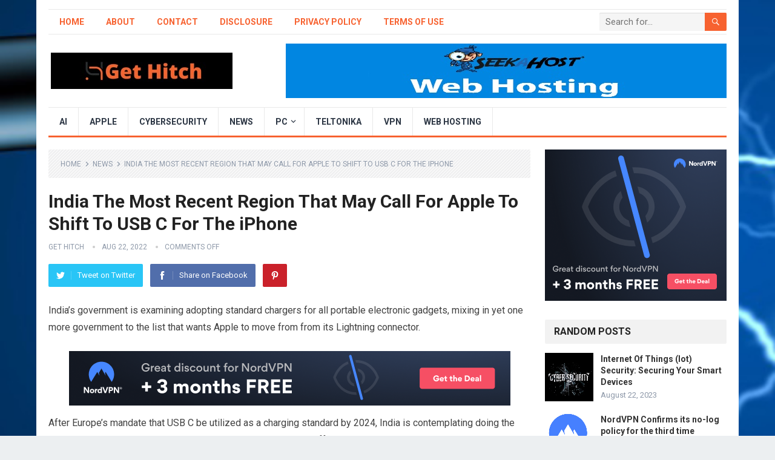

--- FILE ---
content_type: text/html; charset=UTF-8
request_url: https://www.gethitch.com/india-the-most-recent-region-that-may-call-for-apple-to-shift-to-usb-c-for-the-iphone/
body_size: 12811
content:
<!DOCTYPE html>
<html lang="en-AU">
<head>
<meta charset="UTF-8">
<meta name="viewport" content="width=device-width, initial-scale=1">
<meta http-equiv="X-UA-Compatible" content="IE=edge">
<meta name="HandheldFriendly" content="true">
<link rel="profile" href="https://gmpg.org/xfn/11">
<link rel="icon" type="image/png" href="https://www.gethitch.com/wp-content/uploads/2022/05/Untitled-design-24.png" />
<title>India The Most Recent Region That May Call For Apple To Shift To USB C For The iPhone &#8211; Get Hitch</title>
<meta name='robots' content='max-image-preview:large' />
<link rel='dns-prefetch' href='//fonts.googleapis.com' />
<link rel="alternate" type="application/rss+xml" title="Get Hitch &raquo; Feed" href="https://www.gethitch.com/feed/" />
<link rel="alternate" title="oEmbed (JSON)" type="application/json+oembed" href="https://www.gethitch.com/wp-json/oembed/1.0/embed?url=https%3A%2F%2Fwww.gethitch.com%2Findia-the-most-recent-region-that-may-call-for-apple-to-shift-to-usb-c-for-the-iphone%2F" />
<link rel="alternate" title="oEmbed (XML)" type="text/xml+oembed" href="https://www.gethitch.com/wp-json/oembed/1.0/embed?url=https%3A%2F%2Fwww.gethitch.com%2Findia-the-most-recent-region-that-may-call-for-apple-to-shift-to-usb-c-for-the-iphone%2F&#038;format=xml" />
<style id='wp-img-auto-sizes-contain-inline-css' type='text/css'>
img:is([sizes=auto i],[sizes^="auto," i]){contain-intrinsic-size:3000px 1500px}
/*# sourceURL=wp-img-auto-sizes-contain-inline-css */
</style>

<style id='wp-emoji-styles-inline-css' type='text/css'>

	img.wp-smiley, img.emoji {
		display: inline !important;
		border: none !important;
		box-shadow: none !important;
		height: 1em !important;
		width: 1em !important;
		margin: 0 0.07em !important;
		vertical-align: -0.1em !important;
		background: none !important;
		padding: 0 !important;
	}
/*# sourceURL=wp-emoji-styles-inline-css */
</style>
<link rel='stylesheet' id='wp-block-library-css' href='https://www.gethitch.com/wp-includes/css/dist/block-library/style.min.css?ver=6.9' type='text/css' media='all' />
<style id='global-styles-inline-css' type='text/css'>
:root{--wp--preset--aspect-ratio--square: 1;--wp--preset--aspect-ratio--4-3: 4/3;--wp--preset--aspect-ratio--3-4: 3/4;--wp--preset--aspect-ratio--3-2: 3/2;--wp--preset--aspect-ratio--2-3: 2/3;--wp--preset--aspect-ratio--16-9: 16/9;--wp--preset--aspect-ratio--9-16: 9/16;--wp--preset--color--black: #000000;--wp--preset--color--cyan-bluish-gray: #abb8c3;--wp--preset--color--white: #ffffff;--wp--preset--color--pale-pink: #f78da7;--wp--preset--color--vivid-red: #cf2e2e;--wp--preset--color--luminous-vivid-orange: #ff6900;--wp--preset--color--luminous-vivid-amber: #fcb900;--wp--preset--color--light-green-cyan: #7bdcb5;--wp--preset--color--vivid-green-cyan: #00d084;--wp--preset--color--pale-cyan-blue: #8ed1fc;--wp--preset--color--vivid-cyan-blue: #0693e3;--wp--preset--color--vivid-purple: #9b51e0;--wp--preset--gradient--vivid-cyan-blue-to-vivid-purple: linear-gradient(135deg,rgb(6,147,227) 0%,rgb(155,81,224) 100%);--wp--preset--gradient--light-green-cyan-to-vivid-green-cyan: linear-gradient(135deg,rgb(122,220,180) 0%,rgb(0,208,130) 100%);--wp--preset--gradient--luminous-vivid-amber-to-luminous-vivid-orange: linear-gradient(135deg,rgb(252,185,0) 0%,rgb(255,105,0) 100%);--wp--preset--gradient--luminous-vivid-orange-to-vivid-red: linear-gradient(135deg,rgb(255,105,0) 0%,rgb(207,46,46) 100%);--wp--preset--gradient--very-light-gray-to-cyan-bluish-gray: linear-gradient(135deg,rgb(238,238,238) 0%,rgb(169,184,195) 100%);--wp--preset--gradient--cool-to-warm-spectrum: linear-gradient(135deg,rgb(74,234,220) 0%,rgb(151,120,209) 20%,rgb(207,42,186) 40%,rgb(238,44,130) 60%,rgb(251,105,98) 80%,rgb(254,248,76) 100%);--wp--preset--gradient--blush-light-purple: linear-gradient(135deg,rgb(255,206,236) 0%,rgb(152,150,240) 100%);--wp--preset--gradient--blush-bordeaux: linear-gradient(135deg,rgb(254,205,165) 0%,rgb(254,45,45) 50%,rgb(107,0,62) 100%);--wp--preset--gradient--luminous-dusk: linear-gradient(135deg,rgb(255,203,112) 0%,rgb(199,81,192) 50%,rgb(65,88,208) 100%);--wp--preset--gradient--pale-ocean: linear-gradient(135deg,rgb(255,245,203) 0%,rgb(182,227,212) 50%,rgb(51,167,181) 100%);--wp--preset--gradient--electric-grass: linear-gradient(135deg,rgb(202,248,128) 0%,rgb(113,206,126) 100%);--wp--preset--gradient--midnight: linear-gradient(135deg,rgb(2,3,129) 0%,rgb(40,116,252) 100%);--wp--preset--font-size--small: 13px;--wp--preset--font-size--medium: 20px;--wp--preset--font-size--large: 36px;--wp--preset--font-size--x-large: 42px;--wp--preset--spacing--20: 0.44rem;--wp--preset--spacing--30: 0.67rem;--wp--preset--spacing--40: 1rem;--wp--preset--spacing--50: 1.5rem;--wp--preset--spacing--60: 2.25rem;--wp--preset--spacing--70: 3.38rem;--wp--preset--spacing--80: 5.06rem;--wp--preset--shadow--natural: 6px 6px 9px rgba(0, 0, 0, 0.2);--wp--preset--shadow--deep: 12px 12px 50px rgba(0, 0, 0, 0.4);--wp--preset--shadow--sharp: 6px 6px 0px rgba(0, 0, 0, 0.2);--wp--preset--shadow--outlined: 6px 6px 0px -3px rgb(255, 255, 255), 6px 6px rgb(0, 0, 0);--wp--preset--shadow--crisp: 6px 6px 0px rgb(0, 0, 0);}:where(.is-layout-flex){gap: 0.5em;}:where(.is-layout-grid){gap: 0.5em;}body .is-layout-flex{display: flex;}.is-layout-flex{flex-wrap: wrap;align-items: center;}.is-layout-flex > :is(*, div){margin: 0;}body .is-layout-grid{display: grid;}.is-layout-grid > :is(*, div){margin: 0;}:where(.wp-block-columns.is-layout-flex){gap: 2em;}:where(.wp-block-columns.is-layout-grid){gap: 2em;}:where(.wp-block-post-template.is-layout-flex){gap: 1.25em;}:where(.wp-block-post-template.is-layout-grid){gap: 1.25em;}.has-black-color{color: var(--wp--preset--color--black) !important;}.has-cyan-bluish-gray-color{color: var(--wp--preset--color--cyan-bluish-gray) !important;}.has-white-color{color: var(--wp--preset--color--white) !important;}.has-pale-pink-color{color: var(--wp--preset--color--pale-pink) !important;}.has-vivid-red-color{color: var(--wp--preset--color--vivid-red) !important;}.has-luminous-vivid-orange-color{color: var(--wp--preset--color--luminous-vivid-orange) !important;}.has-luminous-vivid-amber-color{color: var(--wp--preset--color--luminous-vivid-amber) !important;}.has-light-green-cyan-color{color: var(--wp--preset--color--light-green-cyan) !important;}.has-vivid-green-cyan-color{color: var(--wp--preset--color--vivid-green-cyan) !important;}.has-pale-cyan-blue-color{color: var(--wp--preset--color--pale-cyan-blue) !important;}.has-vivid-cyan-blue-color{color: var(--wp--preset--color--vivid-cyan-blue) !important;}.has-vivid-purple-color{color: var(--wp--preset--color--vivid-purple) !important;}.has-black-background-color{background-color: var(--wp--preset--color--black) !important;}.has-cyan-bluish-gray-background-color{background-color: var(--wp--preset--color--cyan-bluish-gray) !important;}.has-white-background-color{background-color: var(--wp--preset--color--white) !important;}.has-pale-pink-background-color{background-color: var(--wp--preset--color--pale-pink) !important;}.has-vivid-red-background-color{background-color: var(--wp--preset--color--vivid-red) !important;}.has-luminous-vivid-orange-background-color{background-color: var(--wp--preset--color--luminous-vivid-orange) !important;}.has-luminous-vivid-amber-background-color{background-color: var(--wp--preset--color--luminous-vivid-amber) !important;}.has-light-green-cyan-background-color{background-color: var(--wp--preset--color--light-green-cyan) !important;}.has-vivid-green-cyan-background-color{background-color: var(--wp--preset--color--vivid-green-cyan) !important;}.has-pale-cyan-blue-background-color{background-color: var(--wp--preset--color--pale-cyan-blue) !important;}.has-vivid-cyan-blue-background-color{background-color: var(--wp--preset--color--vivid-cyan-blue) !important;}.has-vivid-purple-background-color{background-color: var(--wp--preset--color--vivid-purple) !important;}.has-black-border-color{border-color: var(--wp--preset--color--black) !important;}.has-cyan-bluish-gray-border-color{border-color: var(--wp--preset--color--cyan-bluish-gray) !important;}.has-white-border-color{border-color: var(--wp--preset--color--white) !important;}.has-pale-pink-border-color{border-color: var(--wp--preset--color--pale-pink) !important;}.has-vivid-red-border-color{border-color: var(--wp--preset--color--vivid-red) !important;}.has-luminous-vivid-orange-border-color{border-color: var(--wp--preset--color--luminous-vivid-orange) !important;}.has-luminous-vivid-amber-border-color{border-color: var(--wp--preset--color--luminous-vivid-amber) !important;}.has-light-green-cyan-border-color{border-color: var(--wp--preset--color--light-green-cyan) !important;}.has-vivid-green-cyan-border-color{border-color: var(--wp--preset--color--vivid-green-cyan) !important;}.has-pale-cyan-blue-border-color{border-color: var(--wp--preset--color--pale-cyan-blue) !important;}.has-vivid-cyan-blue-border-color{border-color: var(--wp--preset--color--vivid-cyan-blue) !important;}.has-vivid-purple-border-color{border-color: var(--wp--preset--color--vivid-purple) !important;}.has-vivid-cyan-blue-to-vivid-purple-gradient-background{background: var(--wp--preset--gradient--vivid-cyan-blue-to-vivid-purple) !important;}.has-light-green-cyan-to-vivid-green-cyan-gradient-background{background: var(--wp--preset--gradient--light-green-cyan-to-vivid-green-cyan) !important;}.has-luminous-vivid-amber-to-luminous-vivid-orange-gradient-background{background: var(--wp--preset--gradient--luminous-vivid-amber-to-luminous-vivid-orange) !important;}.has-luminous-vivid-orange-to-vivid-red-gradient-background{background: var(--wp--preset--gradient--luminous-vivid-orange-to-vivid-red) !important;}.has-very-light-gray-to-cyan-bluish-gray-gradient-background{background: var(--wp--preset--gradient--very-light-gray-to-cyan-bluish-gray) !important;}.has-cool-to-warm-spectrum-gradient-background{background: var(--wp--preset--gradient--cool-to-warm-spectrum) !important;}.has-blush-light-purple-gradient-background{background: var(--wp--preset--gradient--blush-light-purple) !important;}.has-blush-bordeaux-gradient-background{background: var(--wp--preset--gradient--blush-bordeaux) !important;}.has-luminous-dusk-gradient-background{background: var(--wp--preset--gradient--luminous-dusk) !important;}.has-pale-ocean-gradient-background{background: var(--wp--preset--gradient--pale-ocean) !important;}.has-electric-grass-gradient-background{background: var(--wp--preset--gradient--electric-grass) !important;}.has-midnight-gradient-background{background: var(--wp--preset--gradient--midnight) !important;}.has-small-font-size{font-size: var(--wp--preset--font-size--small) !important;}.has-medium-font-size{font-size: var(--wp--preset--font-size--medium) !important;}.has-large-font-size{font-size: var(--wp--preset--font-size--large) !important;}.has-x-large-font-size{font-size: var(--wp--preset--font-size--x-large) !important;}
/*# sourceURL=global-styles-inline-css */
</style>

<style id='classic-theme-styles-inline-css' type='text/css'>
/*! This file is auto-generated */
.wp-block-button__link{color:#fff;background-color:#32373c;border-radius:9999px;box-shadow:none;text-decoration:none;padding:calc(.667em + 2px) calc(1.333em + 2px);font-size:1.125em}.wp-block-file__button{background:#32373c;color:#fff;text-decoration:none}
/*# sourceURL=/wp-includes/css/classic-themes.min.css */
</style>
<link rel='stylesheet' id='demo_fonts-css' href='//fonts.googleapis.com/css?family=Roboto%3Aregular%2Citalic%2C700%26subset%3Dlatin%2C' type='text/css' media='screen' />
<link rel='stylesheet' id='standard_pro-style-css' href='https://www.gethitch.com/wp-content/themes/standard-pro/style.css?ver=3.2' type='text/css' media='all' />
<link rel='stylesheet' id='genericons-style-css' href='https://www.gethitch.com/wp-content/themes/standard-pro/genericons/genericons.css?ver=6.9' type='text/css' media='all' />
<link rel='stylesheet' id='responsive-style-css' href='https://www.gethitch.com/wp-content/themes/standard-pro/responsive.css?ver=20171012' type='text/css' media='all' />
<script type="text/javascript" src="https://www.gethitch.com/wp-includes/js/jquery/jquery.min.js?ver=3.7.1" id="jquery-core-js"></script>
<script type="text/javascript" src="https://www.gethitch.com/wp-includes/js/jquery/jquery-migrate.min.js?ver=3.4.1" id="jquery-migrate-js"></script>
<link rel="https://api.w.org/" href="https://www.gethitch.com/wp-json/" /><link rel="alternate" title="JSON" type="application/json" href="https://www.gethitch.com/wp-json/wp/v2/posts/1262" /><link rel="EditURI" type="application/rsd+xml" title="RSD" href="https://www.gethitch.com/xmlrpc.php?rsd" />
<meta name="generator" content="WordPress 6.9" />
<link rel="canonical" href="https://www.gethitch.com/india-the-most-recent-region-that-may-call-for-apple-to-shift-to-usb-c-for-the-iphone/" />
<link rel='shortlink' href='https://www.gethitch.com/?p=1262' />
		<script type="text/javascript">
			var _statcounter = _statcounter || [];
			_statcounter.push({"tags": {"author": "Admin"}});
		</script>
		<style type="text/css" id="custom-background-css">
body.custom-background { background-image: url("https://www.gethitch.com/wp-content/uploads/2022/02/1926843_418966864951506_268229810992092810_n.png"); background-position: left top; background-size: cover; background-repeat: no-repeat; background-attachment: fixed; }
</style>
	
<!-- Begin Custom CSS -->
<style type="text/css" id="demo-custom-css">
.primary{color:#f76230;}
</style>
<!-- End Custom CSS -->
		<style type="text/css" id="wp-custom-css">
			.content-grid .entry-summary {
display: inline;
}		</style>
		<style type="text/css" media="all">
	body,
	input,
	input[type="text"],
	input[type="email"],
	input[type="url"],
	input[type="search"],
	input[type="password"],
	textarea,
	table,
	.sidebar .widget_ad .widget-title,
	.site-footer .widget_ad .widget-title {
		font-family: "Roboto", "Helvetica Neue", Helvetica, Arial, sans-serif;
	}
	#secondary-menu li a,
	.footer-nav li a,
	.pagination .page-numbers,
	button,
	.btn,
	input[type="submit"],
	input[type="reset"],
	input[type="button"],
	.comment-form label,
	label,
	h1,h2,h3,h4,h5,h6 {
		font-family: "Roboto", "Helvetica Neue", Helvetica, Arial, sans-serif;
	}
	a:hover,
	.site-header .search-icon:hover span,
	#primary-menu li a:link,
	#primary-menu li a:visited,
	#primary-menu li.sfHover li a,
	#secondary-menu li.sfHover li a,	
	.sf-menu li li a:hover,
	.sf-menu li.sfHover a,
	.sf-menu li.current-menu-item a,
	.sf-menu li.current-menu-item a:hover,
	.breadcrumbs .breadcrumbs-nav a:hover,
	.read-more a,
	.read-more a:visited,
	.entry-title a:hover,
	article.hentry .edit-link a,
	.author-box a,
	.page-content a,
	.entry-content a,
	.comment-author a,
	.comment-content a,
	.comment-reply-title small a:hover,
	.sidebar .widget a,
	.sidebar .widget ul li a:hover,
	#site-bottom a:hover,
	.author-box a:hover,
	.page-content a:hover,
	.entry-content a:hover,
	.widget_tag_cloud .tagcloud a:hover:before,
	.entry-tags .tag-links a:hover:before,
	.content-loop .entry-title a:hover,
	.content-list .entry-title a:hover,
	.content-grid .entry-title a:hover,
	article.hentry .edit-link a:hover,
	.site-footer .widget ul li a:hover,
	.comment-content a:hover,
	.pagination .page-numbers.current,
	.entry-tags .tag-links a:hover {
		color: #f76230;
	}
	#primary-menu li li a:hover,
	#secondary-menu li li a:hover,
	#primary-menu li li.current-menu-item a:hover,
	#secondary-menu li li.current-menu-item a:hover,	
	.widget_tag_cloud .tagcloud a:hover {
		color: #f76230 !important;
	}
	.sf-menu li a:hover,
	.sf-menu li.sfHover a,
	.sf-menu li.current-menu-item a,
	.sf-menu li.current-menu-item a:hover,
	button,
	.btn,
	input[type="submit"],
	input[type="reset"],
	input[type="button"],
	.entry-category a,
	#back-top a:hover span,
	.bx-wrapper .bx-pager.bx-default-pager a:hover,
	.bx-wrapper .bx-pager.bx-default-pager a.active,
	.bx-wrapper .bx-pager.bx-default-pager a:focus,
	.sidebar .widget ul li:before,
	.widget_newsletter input[type="submit"],
	.widget_newsletter input[type="button"],
	.widget_newsletter button,
	.pagination .next {
		background-color: #f76230;
	}
	.pagination .next:after {
		border-left-color: #f76230;
	}
	#secondary-bar {
		border-bottom-color: #f76230;
	}
	.header-search,
	.sf-menu li a:before {
		border-color: #f76230;
	}
</style>

</head>

<body class="wp-singular post-template-default single single-post postid-1262 single-format-standard custom-background wp-embed-responsive wp-theme-standard-pro">
<div id="page" class="site">

	<header id="masthead" class="site-header clear">

		<div id="primary-bar" class="container">

			<nav id="primary-nav" class="primary-navigation">

				<div class="menu-top-menu-container"><ul id="primary-menu" class="sf-menu"><li id="menu-item-12" class="menu-item menu-item-type-custom menu-item-object-custom menu-item-home menu-item-12"><a href="https://www.gethitch.com/">Home</a></li>
<li id="menu-item-37" class="menu-item menu-item-type-post_type menu-item-object-page menu-item-37"><a href="https://www.gethitch.com/about/">About</a></li>
<li id="menu-item-38" class="menu-item menu-item-type-post_type menu-item-object-page menu-item-38"><a href="https://www.gethitch.com/contact/">Contact</a></li>
<li id="menu-item-39" class="menu-item menu-item-type-post_type menu-item-object-page menu-item-39"><a href="https://www.gethitch.com/disclosure/">Disclosure</a></li>
<li id="menu-item-40" class="menu-item menu-item-type-post_type menu-item-object-page menu-item-40"><a href="https://www.gethitch.com/privacy-policy/">Privacy Policy</a></li>
<li id="menu-item-41" class="menu-item menu-item-type-post_type menu-item-object-page menu-item-41"><a href="https://www.gethitch.com/terms-of-use/">Terms of Use</a></li>
</ul></div>
			</nav><!-- #primary-nav -->

			
			<div class="header-search">
				<form id="searchform" method="get" action="https://www.gethitch.com/">
					<input type="search" name="s" class="search-input" placeholder="Search for..." autocomplete="off">
					<button type="submit" class="search-submit"><span class="genericon genericon-search"></span></button>		
				</form>
			</div><!-- .header-search -->	
					
			
		</div><!-- #primary-bar -->

		<div class="site-start container">

			<div class="site-branding">

								
				<div id="logo">
					<span class="helper"></span>
					<a href="https://www.gethitch.com/" rel="home">
						<img src="https://www.gethitch.com/wp-content/uploads/2022/02/Logo.jpg" alt=""/>
					</a>
				</div><!-- #logo -->

				
			</div><!-- .site-branding -->						

			<div id="happythemes-ad-6" class="header-ad widget_ad ad-widget"><div class="adwidget"><a href="https://www.seekahost.com/aff.php?aff=107" target="_blank"><img src="https://www.gethitch.com/wp-content/uploads/2022/10/SeekaHost728x90.jpg"></a></div></div>	

		</div><!-- .site-start .container -->

		<div id="secondary-bar" class="container">

			<nav id="secondary-nav" class="secondary-navigation">

				<div class="menu-main-menu-container"><ul id="secondary-menu" class="sf-menu"><li id="menu-item-1647" class="menu-item menu-item-type-taxonomy menu-item-object-category menu-item-1647"><a href="https://www.gethitch.com/category/ai/">AI</a></li>
<li id="menu-item-525" class="menu-item menu-item-type-taxonomy menu-item-object-category menu-item-525"><a href="https://www.gethitch.com/category/apple/">Apple</a></li>
<li id="menu-item-1652" class="menu-item menu-item-type-taxonomy menu-item-object-category menu-item-1652"><a href="https://www.gethitch.com/category/cyber-security/">Cybersecurity</a></li>
<li id="menu-item-258" class="menu-item menu-item-type-taxonomy menu-item-object-category menu-item-258"><a href="https://www.gethitch.com/category/whats-new/">News</a></li>
<li id="menu-item-377" class="menu-item menu-item-type-post_type menu-item-object-page menu-item-has-children menu-item-377"><a href="https://www.gethitch.com/pc/">PC</a>
<ul class="sub-menu">
	<li id="menu-item-380" class="menu-item menu-item-type-post_type menu-item-object-page menu-item-380"><a href="https://www.gethitch.com/pc/cpu/">CPU</a></li>
	<li id="menu-item-378" class="menu-item menu-item-type-post_type menu-item-object-page menu-item-378"><a href="https://www.gethitch.com/pc/motherboard/">Motherboard</a></li>
	<li id="menu-item-379" class="menu-item menu-item-type-post_type menu-item-object-page menu-item-379"><a href="https://www.gethitch.com/pc/ram/">RAM</a></li>
</ul>
</li>
<li id="menu-item-257" class="menu-item menu-item-type-taxonomy menu-item-object-category menu-item-257"><a href="https://www.gethitch.com/category/videos/">Teltonika</a></li>
<li id="menu-item-551" class="menu-item menu-item-type-taxonomy menu-item-object-category menu-item-551"><a href="https://www.gethitch.com/category/vpn/">VPN</a></li>
<li id="menu-item-1845" class="menu-item menu-item-type-taxonomy menu-item-object-category menu-item-1845"><a href="https://www.gethitch.com/category/web-hosting/">Web Hosting</a></li>
</ul></div>
			</nav><!-- #secondary-nav -->

		</div><!-- #secondary-bar -->

		<span class="mobile-menu-icon">
			<span class="menu-icon-open">Menu</span>
			<span class="menu-icon-close"><span class="genericon genericon-close"></span></span>		
		</span>	

					
			<span class="search-icon">
				<span class="genericon genericon-search"></span>
				<span class="genericon genericon-close"></span>			
			</span>

			<div class="mobile-search">
				<form id="searchform" method="get" action="https://www.gethitch.com/">
					<input type="search" name="s" class="search-input" placeholder="Search for..." autocomplete="off">
					<button type="submit" class="search-submit"><span class="genericon genericon-search"></span></button>		
				</form>
			</div><!-- .header-search -->					

		
		<div class="mobile-menu clear">

			<div class="container">

			<div class="menu-left"><h3>Pages</h3><div class="menu-top-menu-container"><ul id="primary-mobile-menu" class=""><li class="menu-item menu-item-type-custom menu-item-object-custom menu-item-home menu-item-12"><a href="https://www.gethitch.com/">Home</a></li>
<li class="menu-item menu-item-type-post_type menu-item-object-page menu-item-37"><a href="https://www.gethitch.com/about/">About</a></li>
<li class="menu-item menu-item-type-post_type menu-item-object-page menu-item-38"><a href="https://www.gethitch.com/contact/">Contact</a></li>
<li class="menu-item menu-item-type-post_type menu-item-object-page menu-item-39"><a href="https://www.gethitch.com/disclosure/">Disclosure</a></li>
<li class="menu-item menu-item-type-post_type menu-item-object-page menu-item-40"><a href="https://www.gethitch.com/privacy-policy/">Privacy Policy</a></li>
<li class="menu-item menu-item-type-post_type menu-item-object-page menu-item-41"><a href="https://www.gethitch.com/terms-of-use/">Terms of Use</a></li>
</ul></div></div><div class="menu-right"><h3>Categories</h3><div class="menu-main-menu-container"><ul id="secondary-mobile-menu" class=""><li class="menu-item menu-item-type-taxonomy menu-item-object-category menu-item-1647"><a href="https://www.gethitch.com/category/ai/">AI</a></li>
<li class="menu-item menu-item-type-taxonomy menu-item-object-category menu-item-525"><a href="https://www.gethitch.com/category/apple/">Apple</a></li>
<li class="menu-item menu-item-type-taxonomy menu-item-object-category menu-item-1652"><a href="https://www.gethitch.com/category/cyber-security/">Cybersecurity</a></li>
<li class="menu-item menu-item-type-taxonomy menu-item-object-category menu-item-258"><a href="https://www.gethitch.com/category/whats-new/">News</a></li>
<li class="menu-item menu-item-type-post_type menu-item-object-page menu-item-377"><a href="https://www.gethitch.com/pc/">PC</a></li>
<li class="menu-item menu-item-type-taxonomy menu-item-object-category menu-item-257"><a href="https://www.gethitch.com/category/videos/">Teltonika</a></li>
<li class="menu-item menu-item-type-taxonomy menu-item-object-category menu-item-551"><a href="https://www.gethitch.com/category/vpn/">VPN</a></li>
<li class="menu-item menu-item-type-taxonomy menu-item-object-category menu-item-1845"><a href="https://www.gethitch.com/category/web-hosting/">Web Hosting</a></li>
</ul></div></div>
			</div><!-- .container -->

		</div><!-- .mobile-menu -->					

	</header><!-- #masthead -->	

<div id="content" class="site-content container clear">

	<div id="primary" class="content-area">

		<main id="main" class="site-main" >

		
<article id="post-1262" class="post-1262 post type-post status-publish format-standard has-post-thumbnail hentry category-news">

		<div class="breadcrumbs">
		<span class="breadcrumbs-nav">
			<a href="https://www.gethitch.com">Home</a>
			<span class="post-category"><a href="https://www.gethitch.com/category/news/" title="View all posts in news" >news</a> </span>
			<span class="post-title">India The Most Recent Region That May Call For Apple To Shift To USB C For The iPhone</span>
		</span>
	</div>
	
	<header class="entry-header">	
		
		<h1 class="entry-title">India The Most Recent Region That May Call For Apple To Shift To USB C For The iPhone</h1>
		<div class="entry-meta">

	<span class="entry-author"><a href="https://www.gethitch.com/author/admin/" title="Posts by Get Hitch" rel="author">Get Hitch</a></span> 
	<span class="entry-date">Aug 22, 2022</span>
	<span class="entry-comment"><span class="comments-link">comments off</span></span>

</div><!-- .entry-meta -->
		
					
			<span class="entry-share clear">

	<a class="twitter social-twitter" href="https://twitter.com/intent/tweet?text=India+The+Most+Recent+Region+That+May+Call+For+Apple+To+Shift+To+USB+C+For+The+iPhone&amp;url=https%3A%2F%2Fwww.gethitch.com%2Findia-the-most-recent-region-that-may-call-for-apple-to-shift-to-usb-c-for-the-iphone%2F" target="_blank"><img src="https://www.gethitch.com/wp-content/themes/standard-pro/assets/img/icon-twitter-white.png" alt="Twitter"><span>Tweet on Twitter</span></a>

	<a class="facebook social-facebook" href="https://www.facebook.com/sharer/sharer.php?u=https%3A%2F%2Fwww.gethitch.com%2Findia-the-most-recent-region-that-may-call-for-apple-to-shift-to-usb-c-for-the-iphone%2F" target="_blank"><img src="https://www.gethitch.com/wp-content/themes/standard-pro/assets/img/icon-facebook-white.png" alt="Facebook"><span>Share on Facebook</span></a>

	<a class="pinterest social-pinterest" href="https://pinterest.com/pin/create/button/?url=https%3A%2F%2Fwww.gethitch.com%2Findia-the-most-recent-region-that-may-call-for-apple-to-shift-to-usb-c-for-the-iphone%2F&amp;media=https%3A%2F%2Fwww.gethitch.com%2Fwp-content%2Fuploads%2F2022%2F08%2FUSBTypeC2.jpg" target="_blank"><img src="https://www.gethitch.com/wp-content/themes/standard-pro/assets/img/icon-pinterest-white.png" alt="Pinterest"><span>Pinterest</span></a>

</span><!-- .entry-share -->

		
	</header><!-- .entry-header -->

	<div class="entry-content">
			
		<p>India’s government is examining adopting standard chargers for all portable electronic gadgets, mixing in yet one more government to the list that wants Apple to move from from its Lightning connector.</p><div class='code-block code-block-1' style='margin: 8px auto; text-align: center; display: block; clear: both;'>
<a href="https://go.nordvpn.net/aff_c?offer_id=658&aff_id=59" target="_blank"><img src="https://www.gethitch.com/wp-content/uploads/2022/10/b6z9iSkc.png"></a><br>
<!--
<a href="http://affiliate-link-here.com" style="color:blue;">This is my first link</a><br>
<a href="http://affiliate-link-here.com" style="color:blue;">This is my second link</a><br>
<a href="http://affiliate-link-here.com" style="color:red;">This is my third link</a>
--></div>

<p>After Europe’s mandate that USB C be utilized as a charging standard by 2024, India is contemplating doing the very same. Wednesday, August 17, this year, India’s Consumer Affairs Secretary Rohit Kumar Singh hosted a meeting with makers to begin exploring the matter.</p>
<p>According to community paper the Deccan Herald, the government has made a decision to look at utilizing two common chargers. Just one of the two may be USB-C, nevertheless there wasn’t any data on what the additional style might be.</p>
<p>The govt is now establishing three independent groups to examine the issue, and its experts are to hand in a report inside two months.</p>
<p>Each of the groups will each explore separate varieties of gadgets. One will be concerned with phones, another with laptops as well as tablets, and the third with wearable devices.</p>
<p>Ahead of Wednesday’s assembly, Singh detailed the approach as being really more of an explorative nature and that they will try to learn from the stakeholders how a common charger might be selected in India. He in addition stated the groups will likewise try to understand all stakeholders and their apprehensions.</p>
<p><iframe src="https://www.youtube.com/embed/V4q_IMGrCIU" title="YouTube video player" allow="accelerometer; autoplay; clipboard-write; encrypted-media; gyroscope; picture-in-picture" allowfullscreen="" width="560" height="315" frameborder="0"></iframe></p>
<p>More information <a href="https://appleinsider.com/articles/22/08/18/india-the-latest-country-that-may-require-apple-to-shift-to-usb-c-for-the-iphone">here</a></p>
<div style="clear:both; margin-top:0em; margin-bottom:1em;"><a href="https://www.gethitch.com/iphone-14-launches-sept-7-apple-event-revealed/" target="_blank" rel="dofollow" class="u09fc6100aef546e4a80f61733fa6cd45"><!-- INLINE RELATED POSTS 1/3 //--><style> .u09fc6100aef546e4a80f61733fa6cd45 { padding:0px; margin: 0; padding-top:1em!important; padding-bottom:1em!important; width:100%; display: block; font-weight:bold; background-color:#eaeaea; border:0!important; border-left:4px solid #34495E!important; text-decoration:none; } .u09fc6100aef546e4a80f61733fa6cd45:active, .u09fc6100aef546e4a80f61733fa6cd45:hover { opacity: 1; transition: opacity 250ms; webkit-transition: opacity 250ms; text-decoration:none; } .u09fc6100aef546e4a80f61733fa6cd45 { transition: background-color 250ms; webkit-transition: background-color 250ms; opacity: 1; transition: opacity 250ms; webkit-transition: opacity 250ms; } .u09fc6100aef546e4a80f61733fa6cd45 .ctaText { font-weight:bold; color:#464646; text-decoration:none; font-size: 16px; } .u09fc6100aef546e4a80f61733fa6cd45 .postTitle { color:#000000; text-decoration: underline!important; font-size: 16px; } .u09fc6100aef546e4a80f61733fa6cd45:hover .postTitle { text-decoration: underline!important; } </style><div style="padding-left:1em; padding-right:1em;"><span class="ctaText">READ</span>&nbsp; <span class="postTitle">iPhone 14 Launches Sept. 7: Apple Event Revealed</span></div></a></div><!-- CONTENT END 1 -->
	</div><!-- .entry-content -->

	<div class="entry-tags">

					
			</div><!-- .entry-tags -->

</article><!-- #post-## -->


	
<div class="entry-footer">

	<div class="share-icons">
		
		<span class="entry-share clear">

	<a class="twitter social-twitter" href="https://twitter.com/intent/tweet?text=India+The+Most+Recent+Region+That+May+Call+For+Apple+To+Shift+To+USB+C+For+The+iPhone&amp;url=https%3A%2F%2Fwww.gethitch.com%2Findia-the-most-recent-region-that-may-call-for-apple-to-shift-to-usb-c-for-the-iphone%2F" target="_blank"><img src="https://www.gethitch.com/wp-content/themes/standard-pro/assets/img/icon-twitter-white.png" alt="Twitter"><span>Tweet on Twitter</span></a>

	<a class="facebook social-facebook" href="https://www.facebook.com/sharer/sharer.php?u=https%3A%2F%2Fwww.gethitch.com%2Findia-the-most-recent-region-that-may-call-for-apple-to-shift-to-usb-c-for-the-iphone%2F" target="_blank"><img src="https://www.gethitch.com/wp-content/themes/standard-pro/assets/img/icon-facebook-white.png" alt="Facebook"><span>Share on Facebook</span></a>

	<a class="pinterest social-pinterest" href="https://pinterest.com/pin/create/button/?url=https%3A%2F%2Fwww.gethitch.com%2Findia-the-most-recent-region-that-may-call-for-apple-to-shift-to-usb-c-for-the-iphone%2F&amp;media=https%3A%2F%2Fwww.gethitch.com%2Fwp-content%2Fuploads%2F2022%2F08%2FUSBTypeC2.jpg" target="_blank"><img src="https://www.gethitch.com/wp-content/themes/standard-pro/assets/img/icon-pinterest-white.png" alt="Pinterest"><span>Pinterest</span></a>

</span><!-- .entry-share -->

	</div><!-- .share-icons -->

</div><!-- .entry-footer -->



		<div class="entry-related clear">
			<h3>You May Also Like</h3>
			<div class="related-loop clear">
														<div class="hentry">
													<a class="thumbnail-link" href="https://www.gethitch.com/openai-says-sam-altman-exits-as-ceo-after-board-loses-confidence/">
								<div class="thumbnail-wrap">
									<img width="796" height="445" src="https://www.gethitch.com/wp-content/uploads/2023/11/openai-says-sam-altman-exits-as-ceo-after-board-loses-confidence-3DeJ4aG7bLE-796x445.jpg" class="attachment-post_thumb size-post_thumb wp-post-image" alt="OpenAI says Sam Altman exits as CEO after board loses confidence" decoding="async" srcset="https://www.gethitch.com/wp-content/uploads/2023/11/openai-says-sam-altman-exits-as-ceo-after-board-loses-confidence-3DeJ4aG7bLE-796x445.jpg 796w, https://www.gethitch.com/wp-content/uploads/2023/11/openai-says-sam-altman-exits-as-ceo-after-board-loses-confidence-3DeJ4aG7bLE-300x169.jpg 300w, https://www.gethitch.com/wp-content/uploads/2023/11/openai-says-sam-altman-exits-as-ceo-after-board-loses-confidence-3DeJ4aG7bLE-383x214.jpg 383w" sizes="(max-width: 796px) 100vw, 796px" />								</div><!-- .thumbnail-wrap -->
							</a>
										
						<h2 class="entry-title"><a href="https://www.gethitch.com/openai-says-sam-altman-exits-as-ceo-after-board-loses-confidence/">OpenAI says Sam Altman exits as CEO after board loses confidence</a></h2>
					</div><!-- .grid -->
														<div class="hentry">
													<a class="thumbnail-link" href="https://www.gethitch.com/printed-solar-cells-to-power-electric-vehicle-fanatic-stuart-mcbain-in-charge-around-australia/">
								<div class="thumbnail-wrap">
									<img width="635" height="432" src="https://www.gethitch.com/wp-content/uploads/2022/09/ChargeAroundAustralia.jpg" class="attachment-post_thumb size-post_thumb wp-post-image" alt="" decoding="async" loading="lazy" srcset="https://www.gethitch.com/wp-content/uploads/2022/09/ChargeAroundAustralia.jpg 635w, https://www.gethitch.com/wp-content/uploads/2022/09/ChargeAroundAustralia-300x204.jpg 300w" sizes="auto, (max-width: 635px) 100vw, 635px" />								</div><!-- .thumbnail-wrap -->
							</a>
										
						<h2 class="entry-title"><a href="https://www.gethitch.com/printed-solar-cells-to-power-electric-vehicle-fanatic-stuart-mcbain-in-charge-around-australia/">Printed solar cells to power electric vehicle fanatic Stuart McBain in Charge Around Australia</a></h2>
					</div><!-- .grid -->
														<div class="hentry last">
													<a class="thumbnail-link" href="https://www.gethitch.com/snap-to-slash-20-of-workers/">
								<div class="thumbnail-wrap">
									<img width="796" height="445" src="https://www.gethitch.com/wp-content/uploads/2022/09/PJYoGy7JtPk-796x445.jpeg" class="attachment-post_thumb size-post_thumb wp-post-image" alt="" decoding="async" loading="lazy" srcset="https://www.gethitch.com/wp-content/uploads/2022/09/PJYoGy7JtPk-796x445.jpeg 796w, https://www.gethitch.com/wp-content/uploads/2022/09/PJYoGy7JtPk-383x214.jpeg 383w" sizes="auto, (max-width: 796px) 100vw, 796px" />								</div><!-- .thumbnail-wrap -->
							</a>
										
						<h2 class="entry-title"><a href="https://www.gethitch.com/snap-to-slash-20-of-workers/">Snap To Slash 20% Of Workers</a></h2>
					</div><!-- .grid -->
														<div class="hentry">
													<a class="thumbnail-link" href="https://www.gethitch.com/australia-orders-global-tech-giants-to-report-anti-child-abuse-measures/">
								<div class="thumbnail-wrap">
									<img width="796" height="445" src="https://www.gethitch.com/wp-content/uploads/2022/09/EQSPI11rf68-796x445.jpeg" class="attachment-post_thumb size-post_thumb wp-post-image" alt="" decoding="async" loading="lazy" srcset="https://www.gethitch.com/wp-content/uploads/2022/09/EQSPI11rf68-796x445.jpeg 796w, https://www.gethitch.com/wp-content/uploads/2022/09/EQSPI11rf68-300x168.jpeg 300w, https://www.gethitch.com/wp-content/uploads/2022/09/EQSPI11rf68-383x214.jpeg 383w" sizes="auto, (max-width: 796px) 100vw, 796px" />								</div><!-- .thumbnail-wrap -->
							</a>
										
						<h2 class="entry-title"><a href="https://www.gethitch.com/australia-orders-global-tech-giants-to-report-anti-child-abuse-measures/">Australia orders global tech giants to report anti-child abuse measures</a></h2>
					</div><!-- .grid -->
														<div class="hentry">
													<a class="thumbnail-link" href="https://www.gethitch.com/life-on-mars-clue-after-nasa-discovery/">
								<div class="thumbnail-wrap">
									<img width="796" height="445" src="https://www.gethitch.com/wp-content/uploads/2022/08/jlV2k_Fx0fc-796x445.jpeg" class="attachment-post_thumb size-post_thumb wp-post-image" alt="" decoding="async" loading="lazy" srcset="https://www.gethitch.com/wp-content/uploads/2022/08/jlV2k_Fx0fc-796x445.jpeg 796w, https://www.gethitch.com/wp-content/uploads/2022/08/jlV2k_Fx0fc-383x214.jpeg 383w" sizes="auto, (max-width: 796px) 100vw, 796px" />								</div><!-- .thumbnail-wrap -->
							</a>
										
						<h2 class="entry-title"><a href="https://www.gethitch.com/life-on-mars-clue-after-nasa-discovery/">Life on Mars clue after Nasa discovery</a></h2>
					</div><!-- .grid -->
														<div class="hentry last">
													<a class="thumbnail-link" href="https://www.gethitch.com/tesla-provider-panasonic-wants-further-4-billion-u-s-ev-battery-plant/">
								<div class="thumbnail-wrap">
									<img width="796" height="445" src="https://www.gethitch.com/wp-content/uploads/2022/08/mIv1OpYTRbw-796x445.jpeg" class="attachment-post_thumb size-post_thumb wp-post-image" alt="" decoding="async" loading="lazy" srcset="https://www.gethitch.com/wp-content/uploads/2022/08/mIv1OpYTRbw-796x445.jpeg 796w, https://www.gethitch.com/wp-content/uploads/2022/08/mIv1OpYTRbw-383x214.jpeg 383w" sizes="auto, (max-width: 796px) 100vw, 796px" />								</div><!-- .thumbnail-wrap -->
							</a>
										
						<h2 class="entry-title"><a href="https://www.gethitch.com/tesla-provider-panasonic-wants-further-4-billion-u-s-ev-battery-plant/">Tesla provider Panasonic wants further $4 billion U.S. EV battery plant</a></h2>
					</div><!-- .grid -->
							</div><!-- .related-posts -->
		</div><!-- .entry-related -->

	

		</main><!-- #main -->
	</div><!-- #primary -->


<aside id="secondary" class="widget-area sidebar">
	
	<div id="happythemes-ad-7" class="widget widget_ad ad-widget"><div class="adwidget"><a href="https://go.nordvpn.net/aff_c?offer_id=658&aff_id=59" target="_blank"><img src="https://www.gethitch.com/wp-content/uploads/2022/10/W7xuocK4.png"></a></div></div><div id="standard_pro-random-5" class="widget widget-standard_pro-random widget_posts_thumbnail"><h2 class="widget-title">Random Posts</h2><ul><li class="clear"><a href="https://www.gethitch.com/internet-of-things-iot-security-securing-your-smart-devices/" rel="bookmark"><div class="thumbnail-wrap"><img width="300" height="300" src="https://www.gethitch.com/wp-content/uploads/2023/07/data-breach_IP329852-2-300x300.png" class="attachment-post-thumbnail size-post-thumbnail wp-post-image" alt="" decoding="async" loading="lazy" srcset="https://www.gethitch.com/wp-content/uploads/2023/07/data-breach_IP329852-2-300x300.png 300w, https://www.gethitch.com/wp-content/uploads/2023/07/data-breach_IP329852-2-150x150.png 150w, https://www.gethitch.com/wp-content/uploads/2023/07/data-breach_IP329852-2-80x80.png 80w" sizes="auto, (max-width: 300px) 100vw, 300px" /></div></a><div class="entry-wrap"><a href="https://www.gethitch.com/internet-of-things-iot-security-securing-your-smart-devices/" rel="bookmark">Internet Of Things (Iot) Security: Securing Your Smart Devices</a><div class="entry-meta">August 22, 2023</div></div></li><li class="clear"><a href="https://www.gethitch.com/nordvpn-confirms-its-no-log-policy-for-the-third-time/" rel="bookmark"><div class="thumbnail-wrap"><img width="300" height="300" src="https://www.gethitch.com/wp-content/uploads/2023/01/logo_vertical-original-300x300.png" class="attachment-post-thumbnail size-post-thumbnail wp-post-image" alt="NordVPN Logo" decoding="async" loading="lazy" srcset="https://www.gethitch.com/wp-content/uploads/2023/01/logo_vertical-original-300x300.png 300w, https://www.gethitch.com/wp-content/uploads/2023/01/logo_vertical-original-150x150.png 150w, https://www.gethitch.com/wp-content/uploads/2023/01/logo_vertical-original-80x80.png 80w" sizes="auto, (max-width: 300px) 100vw, 300px" /></div></a><div class="entry-wrap"><a href="https://www.gethitch.com/nordvpn-confirms-its-no-log-policy-for-the-third-time/" rel="bookmark">NordVPN Confirms its no-log policy for the third time</a><div class="entry-meta">January 11, 2023</div></div></li><li class="clear"><a href="https://www.gethitch.com/apple-watch-series-6-vs-apple-watch-se-which-should-you-buy/" rel="bookmark"><div class="thumbnail-wrap"><img width="300" height="300" src="https://www.gethitch.com/wp-content/uploads/2022/02/apple-watch-series-6-vs-apple-watch-se-which-should-you-buy-wnu5hE85590-300x300.jpg" class="attachment-post-thumbnail size-post-thumbnail wp-post-image" alt="Apple Watch Series 6 vs. Apple Watch SE: Which Should You Buy?" decoding="async" loading="lazy" srcset="https://www.gethitch.com/wp-content/uploads/2022/02/apple-watch-series-6-vs-apple-watch-se-which-should-you-buy-wnu5hE85590-300x300.jpg 300w, https://www.gethitch.com/wp-content/uploads/2022/02/apple-watch-series-6-vs-apple-watch-se-which-should-you-buy-wnu5hE85590-150x150.jpg 150w, https://www.gethitch.com/wp-content/uploads/2022/02/apple-watch-series-6-vs-apple-watch-se-which-should-you-buy-wnu5hE85590-80x80.jpg 80w" sizes="auto, (max-width: 300px) 100vw, 300px" /></div></a><div class="entry-wrap"><a href="https://www.gethitch.com/apple-watch-series-6-vs-apple-watch-se-which-should-you-buy/" rel="bookmark">Apple Watch Series 6 vs. Apple Watch SE: Which Should You Buy?</a><div class="entry-meta">September 26, 2020</div></div></li><li class="clear"><a href="https://www.gethitch.com/the-benefits-of-using-mozilla-vpn/" rel="bookmark"><div class="thumbnail-wrap"><img width="300" height="176" src="https://www.gethitch.com/wp-content/uploads/2022/07/The-Benefits-of-Using-Mozilla-VPN-300x176.jpg" class="attachment-post-thumbnail size-post-thumbnail wp-post-image" alt="The Benefits of Using Mozilla VPN" decoding="async" loading="lazy" /></div></a><div class="entry-wrap"><a href="https://www.gethitch.com/the-benefits-of-using-mozilla-vpn/" rel="bookmark">The Benefits of Using Mozilla VPN</a><div class="entry-meta">July 30, 2022</div></div></li><li class="clear"><a href="https://www.gethitch.com/russia-backed-hackers-exploit-jetbrains-teamcity-servers/" rel="bookmark"><div class="thumbnail-wrap"><img width="300" height="300" src="https://www.gethitch.com/wp-content/uploads/2023/07/hacker_IP329836-7-300x300.jpg" class="attachment-post-thumbnail size-post-thumbnail wp-post-image" alt="computer cyber security;cyber security attacks;edr in cyber security;mdr cybersecurity;cybersecurity for beginners" decoding="async" loading="lazy" srcset="https://www.gethitch.com/wp-content/uploads/2023/07/hacker_IP329836-7-300x300.jpg 300w, https://www.gethitch.com/wp-content/uploads/2023/07/hacker_IP329836-7-150x150.jpg 150w, https://www.gethitch.com/wp-content/uploads/2023/07/hacker_IP329836-7-80x80.jpg 80w" sizes="auto, (max-width: 300px) 100vw, 300px" /></div></a><div class="entry-wrap"><a href="https://www.gethitch.com/russia-backed-hackers-exploit-jetbrains-teamcity-servers/" rel="bookmark">Russia-Backed Hackers Exploit JetBrains TeamCity Servers</a><div class="entry-meta">December 19, 2023</div></div></li><li class="clear"><a href="https://www.gethitch.com/are-vpns-good-for-gaming/" rel="bookmark"><div class="thumbnail-wrap"><img width="300" height="300" src="https://www.gethitch.com/wp-content/uploads/2022/06/VPNsForGaming-300x300.jpg" class="attachment-post-thumbnail size-post-thumbnail wp-post-image" alt="VPNs For Gaming" decoding="async" loading="lazy" srcset="https://www.gethitch.com/wp-content/uploads/2022/06/VPNsForGaming-300x300.jpg 300w, https://www.gethitch.com/wp-content/uploads/2022/06/VPNsForGaming-150x150.jpg 150w, https://www.gethitch.com/wp-content/uploads/2022/06/VPNsForGaming-80x80.jpg 80w" sizes="auto, (max-width: 300px) 100vw, 300px" /></div></a><div class="entry-wrap"><a href="https://www.gethitch.com/are-vpns-good-for-gaming/" rel="bookmark">Are VPNs Good For Gaming?</a><div class="entry-meta">June 30, 2022</div></div></li><li class="clear"><a href="https://www.gethitch.com/how-to-set-up-an-rms-vpn-hub-teltonika-networks/" rel="bookmark"><div class="thumbnail-wrap"><img width="300" height="300" src="https://www.gethitch.com/wp-content/uploads/2022/05/how-to-set-up-an-rms-vpn-hub-teltonika-networks-dfAudZR2wPY-300x300.jpg" class="attachment-post-thumbnail size-post-thumbnail wp-post-image" alt="How to set up an RMS VPN Hub | Teltonika Networks" decoding="async" loading="lazy" srcset="https://www.gethitch.com/wp-content/uploads/2022/05/how-to-set-up-an-rms-vpn-hub-teltonika-networks-dfAudZR2wPY-300x300.jpg 300w, https://www.gethitch.com/wp-content/uploads/2022/05/how-to-set-up-an-rms-vpn-hub-teltonika-networks-dfAudZR2wPY-150x150.jpg 150w, https://www.gethitch.com/wp-content/uploads/2022/05/how-to-set-up-an-rms-vpn-hub-teltonika-networks-dfAudZR2wPY-80x80.jpg 80w" sizes="auto, (max-width: 300px) 100vw, 300px" /></div></a><div class="entry-wrap"><a href="https://www.gethitch.com/how-to-set-up-an-rms-vpn-hub-teltonika-networks/" rel="bookmark">How to set up an RMS VPN Hub | Teltonika Networks</a><div class="entry-meta">August 12, 2021</div></div></li><li class="clear"><a href="https://www.gethitch.com/fastvpn-from-namecheap-review/" rel="bookmark"><div class="thumbnail-wrap"><img width="300" height="300" src="https://www.gethitch.com/wp-content/uploads/2022/05/FastVPNFromNameCheap-300x300.jpg" class="attachment-post-thumbnail size-post-thumbnail wp-post-image" alt="FastVPN From Namecheap" decoding="async" loading="lazy" srcset="https://www.gethitch.com/wp-content/uploads/2022/05/FastVPNFromNameCheap-300x300.jpg 300w, https://www.gethitch.com/wp-content/uploads/2022/05/FastVPNFromNameCheap-150x150.jpg 150w, https://www.gethitch.com/wp-content/uploads/2022/05/FastVPNFromNameCheap-80x80.jpg 80w" sizes="auto, (max-width: 300px) 100vw, 300px" /></div></a><div class="entry-wrap"><a href="https://www.gethitch.com/fastvpn-from-namecheap-review/" rel="bookmark">FastVPN From Namecheap Review</a><div class="entry-meta">May 29, 2022</div></div></li><li class="clear"><a href="https://www.gethitch.com/how-to-tell-if-your-wi-fi-network-has-been-hacked/" rel="bookmark"><div class="thumbnail-wrap"><img width="300" height="300" src="https://www.gethitch.com/wp-content/uploads/2022/10/how-to-tell-if-your-wi-fi-network-has-been-hacked-nordvpn-sKTSFC1OJmI-300x300.jpg" class="attachment-post-thumbnail size-post-thumbnail wp-post-image" alt="How to tell if your Wi-Fi Network Has Been Hacked | NordVPN" decoding="async" loading="lazy" srcset="https://www.gethitch.com/wp-content/uploads/2022/10/how-to-tell-if-your-wi-fi-network-has-been-hacked-nordvpn-sKTSFC1OJmI-300x300.jpg 300w, https://www.gethitch.com/wp-content/uploads/2022/10/how-to-tell-if-your-wi-fi-network-has-been-hacked-nordvpn-sKTSFC1OJmI-150x150.jpg 150w, https://www.gethitch.com/wp-content/uploads/2022/10/how-to-tell-if-your-wi-fi-network-has-been-hacked-nordvpn-sKTSFC1OJmI-80x80.jpg 80w" sizes="auto, (max-width: 300px) 100vw, 300px" /></div></a><div class="entry-wrap"><a href="https://www.gethitch.com/how-to-tell-if-your-wi-fi-network-has-been-hacked/" rel="bookmark">How to tell if your Wi-Fi Network Has Been Hacked</a><div class="entry-meta">October 13, 2022</div></div></li><li class="clear"><a href="https://www.gethitch.com/safe-email-practices-how-to-identify-and-avoid-phishing-emails/" rel="bookmark"><div class="thumbnail-wrap"><img width="300" height="300" src="https://www.gethitch.com/wp-content/uploads/2023/07/hacker_IP329850-6-300x300.jpg" class="attachment-post-thumbnail size-post-thumbnail wp-post-image" alt="" decoding="async" loading="lazy" srcset="https://www.gethitch.com/wp-content/uploads/2023/07/hacker_IP329850-6-300x300.jpg 300w, https://www.gethitch.com/wp-content/uploads/2023/07/hacker_IP329850-6-150x150.jpg 150w, https://www.gethitch.com/wp-content/uploads/2023/07/hacker_IP329850-6-80x80.jpg 80w" sizes="auto, (max-width: 300px) 100vw, 300px" /></div></a><div class="entry-wrap"><a href="https://www.gethitch.com/safe-email-practices-how-to-identify-and-avoid-phishing-emails/" rel="bookmark">Safe Email Practices: How To Identify And Avoid Phishing Emails</a><div class="entry-meta">August 20, 2023</div></div></li></ul></div></aside><!-- #secondary -->

	</div><!-- #content .site-content -->
	
	<footer id="colophon" class="site-footer container">

		
			<div class="footer-columns clear">

				<div class="footer-column footer-column-1">
					<div id="standard_pro-random-4" class="widget footer-widget widget-standard_pro-random widget_posts_thumbnail"><h3 class="widget-title">Random Posts</h3><ul><li class="clear"><a href="https://www.gethitch.com/best-vpn-on-a-budget-for-2022/" rel="bookmark"><div class="thumbnail-wrap"><img width="300" height="300" src="https://www.gethitch.com/wp-content/uploads/2022/12/best-vpn-on-a-budget-for-2022-top-3-471mR0PPvTQ-300x300.jpg" class="attachment-post-thumbnail size-post-thumbnail wp-post-image" alt="Best VPN on a Budget for 2022 (TOP 3)" decoding="async" loading="lazy" srcset="https://www.gethitch.com/wp-content/uploads/2022/12/best-vpn-on-a-budget-for-2022-top-3-471mR0PPvTQ-300x300.jpg 300w, https://www.gethitch.com/wp-content/uploads/2022/12/best-vpn-on-a-budget-for-2022-top-3-471mR0PPvTQ-150x150.jpg 150w, https://www.gethitch.com/wp-content/uploads/2022/12/best-vpn-on-a-budget-for-2022-top-3-471mR0PPvTQ-80x80.jpg 80w" sizes="auto, (max-width: 300px) 100vw, 300px" /></div></a><div class="entry-wrap"><a href="https://www.gethitch.com/best-vpn-on-a-budget-for-2022/" rel="bookmark">Best VPN on a Budget for 2022</a><div class="entry-meta">November 16, 2022</div></div></li><li class="clear"><a href="https://www.gethitch.com/protecting-your-online-reputation-strategies-for-maintaining-a-positive-image/" rel="bookmark"><div class="thumbnail-wrap"><img width="300" height="300" src="https://www.gethitch.com/wp-content/uploads/2023/07/cybersecurity_IP329819-10-300x300.jpg" class="attachment-post-thumbnail size-post-thumbnail wp-post-image" alt="" decoding="async" loading="lazy" srcset="https://www.gethitch.com/wp-content/uploads/2023/07/cybersecurity_IP329819-10-300x300.jpg 300w, https://www.gethitch.com/wp-content/uploads/2023/07/cybersecurity_IP329819-10-150x150.jpg 150w, https://www.gethitch.com/wp-content/uploads/2023/07/cybersecurity_IP329819-10-80x80.jpg 80w" sizes="auto, (max-width: 300px) 100vw, 300px" /></div></a><div class="entry-wrap"><a href="https://www.gethitch.com/protecting-your-online-reputation-strategies-for-maintaining-a-positive-image/" rel="bookmark">Protecting Your Online Reputation: Strategies For Maintaining A Positive Image</a><div class="entry-meta">August 5, 2023</div></div></li><li class="clear"><a href="https://www.gethitch.com/cyberbullying-identifying-preventing-and-responding-to-online-harassment/" rel="bookmark"><div class="thumbnail-wrap"><img width="300" height="300" src="https://www.gethitch.com/wp-content/uploads/2023/07/hacker_IP329845-2-300x300.jpg" class="attachment-post-thumbnail size-post-thumbnail wp-post-image" alt="" decoding="async" loading="lazy" srcset="https://www.gethitch.com/wp-content/uploads/2023/07/hacker_IP329845-2-300x300.jpg 300w, https://www.gethitch.com/wp-content/uploads/2023/07/hacker_IP329845-2-150x150.jpg 150w, https://www.gethitch.com/wp-content/uploads/2023/07/hacker_IP329845-2-80x80.jpg 80w" sizes="auto, (max-width: 300px) 100vw, 300px" /></div></a><div class="entry-wrap"><a href="https://www.gethitch.com/cyberbullying-identifying-preventing-and-responding-to-online-harassment/" rel="bookmark">Cyberbullying: Identifying, Preventing, And Responding To Online Harassment</a><div class="entry-meta">August 8, 2023</div></div></li></ul></div>				</div>

				<div class="footer-column footer-column-2">
					<div id="standard_pro-views-2" class="widget footer-widget widget-standard_pro-views widget_posts_thumbnail"><h3 class="widget-title">Most Viewed Posts</h3><ul><li class="clear"><a href="https://www.gethitch.com/what-is-a-vpn-and-why-would-you-want-to-use-one/" rel="bookmark"><div class="thumbnail-wrap"><img width="300" height="300" src="https://www.gethitch.com/wp-content/uploads/2022/05/pngs-300x300.png" class="attachment-post-thumbnail size-post-thumbnail wp-post-image" alt="what is a vpn" decoding="async" loading="lazy" srcset="https://www.gethitch.com/wp-content/uploads/2022/05/pngs-300x300.png 300w, https://www.gethitch.com/wp-content/uploads/2022/05/pngs-150x150.png 150w, https://www.gethitch.com/wp-content/uploads/2022/05/pngs-80x80.png 80w" sizes="auto, (max-width: 300px) 100vw, 300px" /></div></a><div class="entry-wrap"><a href="https://www.gethitch.com/what-is-a-vpn-and-why-would-you-want-to-use-one/" rel="bookmark">What Is A VPN And Why Would You Want To Use One?</a><div class="entry-meta">May 12, 2022</div></div></li><li class="clear"><a href="https://www.gethitch.com/what-is-mace-private-internet-access/" rel="bookmark"><div class="thumbnail-wrap"><img width="300" height="300" src="https://www.gethitch.com/wp-content/uploads/2022/05/MacePIAScreenshot-300x300.jpg" class="attachment-post-thumbnail size-post-thumbnail wp-post-image" alt="Mace PIA Screenshot" decoding="async" loading="lazy" srcset="https://www.gethitch.com/wp-content/uploads/2022/05/MacePIAScreenshot-300x300.jpg 300w, https://www.gethitch.com/wp-content/uploads/2022/05/MacePIAScreenshot-150x150.jpg 150w, https://www.gethitch.com/wp-content/uploads/2022/05/MacePIAScreenshot-80x80.jpg 80w" sizes="auto, (max-width: 300px) 100vw, 300px" /></div></a><div class="entry-wrap"><a href="https://www.gethitch.com/what-is-mace-private-internet-access/" rel="bookmark">What is Mace Private Internet Access?</a><div class="entry-meta">May 19, 2022</div></div></li><li class="clear"><a href="https://www.gethitch.com/introducing-the-tsw100-switch-teltonika-networks/" rel="bookmark"><div class="thumbnail-wrap"><img width="300" height="300" src="https://www.gethitch.com/wp-content/uploads/2022/02/introducing-the-tsw100-switch-teltonika-networks-TN-hyGxtu50-300x300.jpg" class="attachment-post-thumbnail size-post-thumbnail wp-post-image" alt="Introducing the TSW100 Switch | Teltonika Networks" decoding="async" loading="lazy" srcset="https://www.gethitch.com/wp-content/uploads/2022/02/introducing-the-tsw100-switch-teltonika-networks-TN-hyGxtu50-300x300.jpg 300w, https://www.gethitch.com/wp-content/uploads/2022/02/introducing-the-tsw100-switch-teltonika-networks-TN-hyGxtu50-150x150.jpg 150w, https://www.gethitch.com/wp-content/uploads/2022/02/introducing-the-tsw100-switch-teltonika-networks-TN-hyGxtu50-80x80.jpg 80w" sizes="auto, (max-width: 300px) 100vw, 300px" /></div></a><div class="entry-wrap"><a href="https://www.gethitch.com/introducing-the-tsw100-switch-teltonika-networks/" rel="bookmark">Introducing the TSW100 Switch | Teltonika Networks</a><div class="entry-meta">May 13, 2020</div></div></li></ul></div>				</div>

				<div class="footer-column footer-column-3">
					<div id="standard_pro-recent-2" class="widget footer-widget widget-standard_pro-recent widget_posts_thumbnail"><h3 class="widget-title">Recent Posts</h3><ul><li class="clear"><a href="https://www.gethitch.com/teltonika-rutm50-review/" rel="bookmark"><div class="thumbnail-wrap"><img width="300" height="300" src="https://www.gethitch.com/wp-content/uploads/2025/12/LINOVISION_RUTM50_Review-300x300.jpg" class="attachment-post-thumbnail size-post-thumbnail wp-post-image" alt="Teltonika RUTM50" decoding="async" loading="lazy" srcset="https://www.gethitch.com/wp-content/uploads/2025/12/LINOVISION_RUTM50_Review-300x300.jpg 300w, https://www.gethitch.com/wp-content/uploads/2025/12/LINOVISION_RUTM50_Review-150x150.jpg 150w, https://www.gethitch.com/wp-content/uploads/2025/12/LINOVISION_RUTM50_Review-80x80.jpg 80w" sizes="auto, (max-width: 300px) 100vw, 300px" /></div></a><div class="entry-wrap"><a href="https://www.gethitch.com/teltonika-rutm50-review/" rel="bookmark">Teltonika RUTM50 Review</a><div class="entry-meta">December 6, 2025</div></div></li><li class="clear"><a href="https://www.gethitch.com/webinar-advanced-motion-monitoring-with-gyroscope-data-teltonika/" rel="bookmark"><div class="thumbnail-wrap"><img width="300" height="300" src="https://www.gethitch.com/wp-content/uploads/2024/12/webinar-advanced-motion-monitoring-with-gyroscope-data-teltonika-Sv2ZnmvUMFI-300x300.jpg" class="attachment-post-thumbnail size-post-thumbnail wp-post-image" alt="Webinar | Advanced Motion Monitoring with Gyroscope Data | Teltonika" decoding="async" loading="lazy" srcset="https://www.gethitch.com/wp-content/uploads/2024/12/webinar-advanced-motion-monitoring-with-gyroscope-data-teltonika-Sv2ZnmvUMFI-300x300.jpg 300w, https://www.gethitch.com/wp-content/uploads/2024/12/webinar-advanced-motion-monitoring-with-gyroscope-data-teltonika-Sv2ZnmvUMFI-150x150.jpg 150w, https://www.gethitch.com/wp-content/uploads/2024/12/webinar-advanced-motion-monitoring-with-gyroscope-data-teltonika-Sv2ZnmvUMFI-80x80.jpg 80w" sizes="auto, (max-width: 300px) 100vw, 300px" /></div></a><div class="entry-wrap"><a href="https://www.gethitch.com/webinar-advanced-motion-monitoring-with-gyroscope-data-teltonika/" rel="bookmark">Webinar | Advanced Motion Monitoring with Gyroscope Data | Teltonika</a><div class="entry-meta">December 17, 2024</div></div></li><li class="clear"><a href="https://www.gethitch.com/explosive-vulnerabilities-found-in-sonicwall-firewalls/" rel="bookmark"><div class="thumbnail-wrap"><img width="300" height="300" src="https://www.gethitch.com/wp-content/uploads/2024/01/aim_1608_3-300x300.jpg" class="attachment-post-thumbnail size-post-thumbnail wp-post-image" alt="" decoding="async" loading="lazy" srcset="https://www.gethitch.com/wp-content/uploads/2024/01/aim_1608_3-300x300.jpg 300w, https://www.gethitch.com/wp-content/uploads/2024/01/aim_1608_3-150x150.jpg 150w, https://www.gethitch.com/wp-content/uploads/2024/01/aim_1608_3-80x80.jpg 80w" sizes="auto, (max-width: 300px) 100vw, 300px" /></div></a><div class="entry-wrap"><a href="https://www.gethitch.com/explosive-vulnerabilities-found-in-sonicwall-firewalls/" rel="bookmark">Explosive Vulnerabilities Found in SonicWall Firewalls</a><div class="entry-meta">February 7, 2024</div></div></li></ul></div>				</div>

				<div class="footer-column footer-column-4">
									</div>												

			</div><!-- .footer-columns -->

		
		<div class="clear"></div>

		<div id="site-bottom" class="clear">

			<div class="container">

			<div class="site-info">

				© 2022 <a href="https://www.gethitch.com">GetHitch.com</a>
			</div><!-- .site-info -->

				

			</div><!-- .container -->

		</div>
		<!-- #site-bottom -->
							
	</footer><!-- #colophon -->
</div><!-- #page -->


	<div id="back-top">
		<a href="#top" title="Back to top"><span class="genericon genericon-collapse"></span></a>
	</div>




<script type="speculationrules">
{"prefetch":[{"source":"document","where":{"and":[{"href_matches":"/*"},{"not":{"href_matches":["/wp-*.php","/wp-admin/*","/wp-content/uploads/*","/wp-content/*","/wp-content/plugins/*","/wp-content/themes/standard-pro/*","/*\\?(.+)"]}},{"not":{"selector_matches":"a[rel~=\"nofollow\"]"}},{"not":{"selector_matches":".no-prefetch, .no-prefetch a"}}]},"eagerness":"conservative"}]}
</script>
		<!-- Start of StatCounter Code -->
		<script>
			<!--
			var sc_project=12763063;
			var sc_security="6d88cd1e";
			var sc_invisible=1;
		</script>
        <script type="text/javascript" src="https://www.statcounter.com/counter/counter.js" async></script>
		<noscript><div class="statcounter"><a title="web analytics" href="https://statcounter.com/"><img class="statcounter" src="https://c.statcounter.com/12763063/0/6d88cd1e/1/" alt="web analytics" /></a></div></noscript>
		<!-- End of StatCounter Code -->
		<script type="text/javascript" src="https://www.gethitch.com/wp-content/themes/standard-pro/assets/js/superfish.js?ver=6.9" id="superfish-js"></script>
<script type="text/javascript" src="https://www.gethitch.com/wp-content/themes/standard-pro/assets/js/jquery.slicknav.min.js?ver=6.9" id="slicknav-js"></script>
<script type="text/javascript" src="https://www.gethitch.com/wp-content/themes/standard-pro/assets/js/jquery.sticky.js?ver=6.9" id="sticky-js"></script>
<script type="text/javascript" src="https://www.gethitch.com/wp-content/themes/standard-pro/assets/js/modernizr.min.js?ver=6.9" id="modernizr-js"></script>
<script type="text/javascript" src="https://www.gethitch.com/wp-content/themes/standard-pro/assets/js/html5.js?ver=6.9" id="html5-js"></script>
<script type="text/javascript" src="https://www.gethitch.com/wp-content/themes/standard-pro/assets/js/jquery.bxslider.min.js?ver=6.9" id="bxslider-js"></script>
<script type="text/javascript" src="https://www.gethitch.com/wp-content/themes/standard-pro/assets/js/jquery.custom.js?ver=20171010" id="custom-js"></script>
<script id="wp-emoji-settings" type="application/json">
{"baseUrl":"https://s.w.org/images/core/emoji/17.0.2/72x72/","ext":".png","svgUrl":"https://s.w.org/images/core/emoji/17.0.2/svg/","svgExt":".svg","source":{"concatemoji":"https://www.gethitch.com/wp-includes/js/wp-emoji-release.min.js?ver=6.9"}}
</script>
<script type="module">
/* <![CDATA[ */
/*! This file is auto-generated */
const a=JSON.parse(document.getElementById("wp-emoji-settings").textContent),o=(window._wpemojiSettings=a,"wpEmojiSettingsSupports"),s=["flag","emoji"];function i(e){try{var t={supportTests:e,timestamp:(new Date).valueOf()};sessionStorage.setItem(o,JSON.stringify(t))}catch(e){}}function c(e,t,n){e.clearRect(0,0,e.canvas.width,e.canvas.height),e.fillText(t,0,0);t=new Uint32Array(e.getImageData(0,0,e.canvas.width,e.canvas.height).data);e.clearRect(0,0,e.canvas.width,e.canvas.height),e.fillText(n,0,0);const a=new Uint32Array(e.getImageData(0,0,e.canvas.width,e.canvas.height).data);return t.every((e,t)=>e===a[t])}function p(e,t){e.clearRect(0,0,e.canvas.width,e.canvas.height),e.fillText(t,0,0);var n=e.getImageData(16,16,1,1);for(let e=0;e<n.data.length;e++)if(0!==n.data[e])return!1;return!0}function u(e,t,n,a){switch(t){case"flag":return n(e,"\ud83c\udff3\ufe0f\u200d\u26a7\ufe0f","\ud83c\udff3\ufe0f\u200b\u26a7\ufe0f")?!1:!n(e,"\ud83c\udde8\ud83c\uddf6","\ud83c\udde8\u200b\ud83c\uddf6")&&!n(e,"\ud83c\udff4\udb40\udc67\udb40\udc62\udb40\udc65\udb40\udc6e\udb40\udc67\udb40\udc7f","\ud83c\udff4\u200b\udb40\udc67\u200b\udb40\udc62\u200b\udb40\udc65\u200b\udb40\udc6e\u200b\udb40\udc67\u200b\udb40\udc7f");case"emoji":return!a(e,"\ud83e\u1fac8")}return!1}function f(e,t,n,a){let r;const o=(r="undefined"!=typeof WorkerGlobalScope&&self instanceof WorkerGlobalScope?new OffscreenCanvas(300,150):document.createElement("canvas")).getContext("2d",{willReadFrequently:!0}),s=(o.textBaseline="top",o.font="600 32px Arial",{});return e.forEach(e=>{s[e]=t(o,e,n,a)}),s}function r(e){var t=document.createElement("script");t.src=e,t.defer=!0,document.head.appendChild(t)}a.supports={everything:!0,everythingExceptFlag:!0},new Promise(t=>{let n=function(){try{var e=JSON.parse(sessionStorage.getItem(o));if("object"==typeof e&&"number"==typeof e.timestamp&&(new Date).valueOf()<e.timestamp+604800&&"object"==typeof e.supportTests)return e.supportTests}catch(e){}return null}();if(!n){if("undefined"!=typeof Worker&&"undefined"!=typeof OffscreenCanvas&&"undefined"!=typeof URL&&URL.createObjectURL&&"undefined"!=typeof Blob)try{var e="postMessage("+f.toString()+"("+[JSON.stringify(s),u.toString(),c.toString(),p.toString()].join(",")+"));",a=new Blob([e],{type:"text/javascript"});const r=new Worker(URL.createObjectURL(a),{name:"wpTestEmojiSupports"});return void(r.onmessage=e=>{i(n=e.data),r.terminate(),t(n)})}catch(e){}i(n=f(s,u,c,p))}t(n)}).then(e=>{for(const n in e)a.supports[n]=e[n],a.supports.everything=a.supports.everything&&a.supports[n],"flag"!==n&&(a.supports.everythingExceptFlag=a.supports.everythingExceptFlag&&a.supports[n]);var t;a.supports.everythingExceptFlag=a.supports.everythingExceptFlag&&!a.supports.flag,a.supports.everything||((t=a.source||{}).concatemoji?r(t.concatemoji):t.wpemoji&&t.twemoji&&(r(t.twemoji),r(t.wpemoji)))});
//# sourceURL=https://www.gethitch.com/wp-includes/js/wp-emoji-loader.min.js
/* ]]> */
</script>

<script defer src="https://static.cloudflareinsights.com/beacon.min.js/vcd15cbe7772f49c399c6a5babf22c1241717689176015" integrity="sha512-ZpsOmlRQV6y907TI0dKBHq9Md29nnaEIPlkf84rnaERnq6zvWvPUqr2ft8M1aS28oN72PdrCzSjY4U6VaAw1EQ==" data-cf-beacon='{"version":"2024.11.0","token":"ffc331eb0887451fbe64872971efe59a","r":1,"server_timing":{"name":{"cfCacheStatus":true,"cfEdge":true,"cfExtPri":true,"cfL4":true,"cfOrigin":true,"cfSpeedBrain":true},"location_startswith":null}}' crossorigin="anonymous"></script>
</body>
</html>


<!-- Page cached by LiteSpeed Cache 7.7 on 2026-01-13 21:24:27 -->